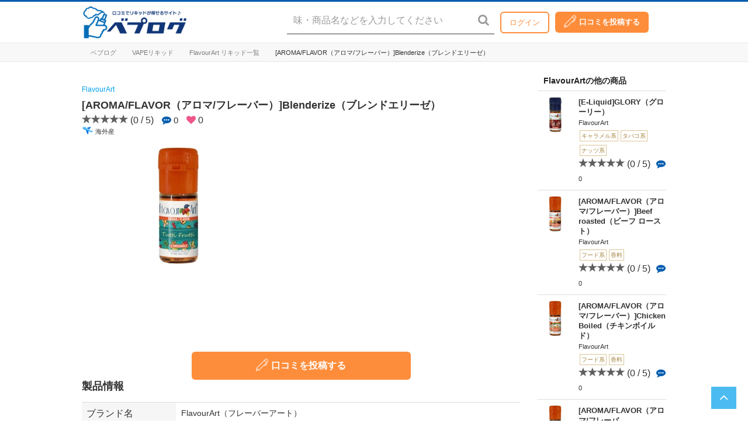

--- FILE ---
content_type: text/html; charset=UTF-8
request_url: https://vapelog.jp/archives/14096
body_size: 22929
content:
 <!DOCTYPE html>
<html lang="ja">
<head prefix="">
<style>.async-hide { opacity: 0 !important} </style>
<script>(function(a,s,y,n,c,h,i,d,e){s.className+=' '+y;h.start=1*new Date;
h.end=i=function(){s.className=s.className.replace(RegExp(' ?'+y),'')};
(a[n]=a[n]||[]).hide=h;setTimeout(function(){i();h.end=null},c);h.timeout=c;
})(window,document.documentElement,'async-hide','dataLayer',4000,
{'GTM-535MQDW':true});</script>

<!-- Google Analytics -->
<script>
(function(i,s,o,g,r,a,m){i['GoogleAnalyticsObject']=r;i[r]=i[r]||function(){
(i[r].q=i[r].q||[]).push(arguments)},i[r].l=1*new Date();a=s.createElement(o),
m=s.getElementsByTagName(o)[0];a.async=1;a.src=g;m.parentNode.insertBefore(a,m)
})(window,document,'script','https://www.google-analytics.com/analytics.js','ga');

ga('create', 'UA-122392447-1', 'auto',{'name': 'vapelogShop'});
ga('create', 'UA-134515695-1', 'auto',{'name': 'ECmedia'});
ga('vapelogShop.require', 'GTM-535MQDW');

if (document.referrer.indexOf('//vapelog.jp/shop/') !=-1){
ga('vapelogShop.set','referrer',document.referrer.replace('vapelog.jp/shop','vapelogshop'));
}
ga('vapelogShop.send', 'pageview');
ga('ECmedia.send', 'pageview');
</script>
<!-- End Google Analytics -->

	<link rel="shortcut icon" href="https://vapelog.jp/wp-content/themes/vapelog/_inc/images/favicon.ico" type="image/x-icon" />
	<link rel="apple-touch-icon-precomposed" href="https://vapelog.jp/wp-content/themes/vapelog/_inc/images/favicon.ico" />
	<!--header for vapelog-->

			<title>ベプログ ｜ 電子タバコ総合口コミサイト</title>
	
	<title>[AROMA/FLAVOR（アロマ/フレーバー）]Blenderize（ブレンドエリーゼ） &#8211; ベプログ ｜ 電子タバコ総合口コミサイト</title>
<meta name='robots' content='max-image-preview:large' />
	<style>img:is([sizes="auto" i], [sizes^="auto," i]) { contain-intrinsic-size: 3000px 1500px }</style>
	<link rel="alternate" type="application/rss+xml" title="ベプログ ｜ 電子タバコ総合口コミサイト &raquo; フィード" href="https://vapelog.jp/feed" />
<link rel="alternate" type="application/rss+xml" title="ベプログ ｜ 電子タバコ総合口コミサイト &raquo; コメントフィード" href="https://vapelog.jp/comments/feed" />
<link rel="alternate" type="application/rss+xml" title="ベプログ ｜ 電子タバコ総合口コミサイト &raquo; [AROMA/FLAVOR（アロマ/フレーバー）]Blenderize（ブレンドエリーゼ） のコメントのフィード" href="https://vapelog.jp/archives/14096/feed" />
<script>
window._wpemojiSettings = {"baseUrl":"https:\/\/s.w.org\/images\/core\/emoji\/15.0.3\/72x72\/","ext":".png","svgUrl":"https:\/\/s.w.org\/images\/core\/emoji\/15.0.3\/svg\/","svgExt":".svg","source":{"concatemoji":"https:\/\/vapelog.jp\/wp-includes\/js\/wp-emoji-release.min.js?ver=6.7.4"}};
/*! This file is auto-generated */
!function(i,n){var o,s,e;function c(e){try{var t={supportTests:e,timestamp:(new Date).valueOf()};sessionStorage.setItem(o,JSON.stringify(t))}catch(e){}}function p(e,t,n){e.clearRect(0,0,e.canvas.width,e.canvas.height),e.fillText(t,0,0);var t=new Uint32Array(e.getImageData(0,0,e.canvas.width,e.canvas.height).data),r=(e.clearRect(0,0,e.canvas.width,e.canvas.height),e.fillText(n,0,0),new Uint32Array(e.getImageData(0,0,e.canvas.width,e.canvas.height).data));return t.every(function(e,t){return e===r[t]})}function u(e,t,n){switch(t){case"flag":return n(e,"\ud83c\udff3\ufe0f\u200d\u26a7\ufe0f","\ud83c\udff3\ufe0f\u200b\u26a7\ufe0f")?!1:!n(e,"\ud83c\uddfa\ud83c\uddf3","\ud83c\uddfa\u200b\ud83c\uddf3")&&!n(e,"\ud83c\udff4\udb40\udc67\udb40\udc62\udb40\udc65\udb40\udc6e\udb40\udc67\udb40\udc7f","\ud83c\udff4\u200b\udb40\udc67\u200b\udb40\udc62\u200b\udb40\udc65\u200b\udb40\udc6e\u200b\udb40\udc67\u200b\udb40\udc7f");case"emoji":return!n(e,"\ud83d\udc26\u200d\u2b1b","\ud83d\udc26\u200b\u2b1b")}return!1}function f(e,t,n){var r="undefined"!=typeof WorkerGlobalScope&&self instanceof WorkerGlobalScope?new OffscreenCanvas(300,150):i.createElement("canvas"),a=r.getContext("2d",{willReadFrequently:!0}),o=(a.textBaseline="top",a.font="600 32px Arial",{});return e.forEach(function(e){o[e]=t(a,e,n)}),o}function t(e){var t=i.createElement("script");t.src=e,t.defer=!0,i.head.appendChild(t)}"undefined"!=typeof Promise&&(o="wpEmojiSettingsSupports",s=["flag","emoji"],n.supports={everything:!0,everythingExceptFlag:!0},e=new Promise(function(e){i.addEventListener("DOMContentLoaded",e,{once:!0})}),new Promise(function(t){var n=function(){try{var e=JSON.parse(sessionStorage.getItem(o));if("object"==typeof e&&"number"==typeof e.timestamp&&(new Date).valueOf()<e.timestamp+604800&&"object"==typeof e.supportTests)return e.supportTests}catch(e){}return null}();if(!n){if("undefined"!=typeof Worker&&"undefined"!=typeof OffscreenCanvas&&"undefined"!=typeof URL&&URL.createObjectURL&&"undefined"!=typeof Blob)try{var e="postMessage("+f.toString()+"("+[JSON.stringify(s),u.toString(),p.toString()].join(",")+"));",r=new Blob([e],{type:"text/javascript"}),a=new Worker(URL.createObjectURL(r),{name:"wpTestEmojiSupports"});return void(a.onmessage=function(e){c(n=e.data),a.terminate(),t(n)})}catch(e){}c(n=f(s,u,p))}t(n)}).then(function(e){for(var t in e)n.supports[t]=e[t],n.supports.everything=n.supports.everything&&n.supports[t],"flag"!==t&&(n.supports.everythingExceptFlag=n.supports.everythingExceptFlag&&n.supports[t]);n.supports.everythingExceptFlag=n.supports.everythingExceptFlag&&!n.supports.flag,n.DOMReady=!1,n.readyCallback=function(){n.DOMReady=!0}}).then(function(){return e}).then(function(){var e;n.supports.everything||(n.readyCallback(),(e=n.source||{}).concatemoji?t(e.concatemoji):e.wpemoji&&e.twemoji&&(t(e.twemoji),t(e.wpemoji)))}))}((window,document),window._wpemojiSettings);
</script>
<link rel='stylesheet' id='usrStyle-css' href='https://vapelog.jp/wp-content/plugins/universal-star-rating/css/style.css?ver=6.7.4' media='all' />
<style id='wp-emoji-styles-inline-css'>

	img.wp-smiley, img.emoji {
		display: inline !important;
		border: none !important;
		box-shadow: none !important;
		height: 1em !important;
		width: 1em !important;
		margin: 0 0.07em !important;
		vertical-align: -0.1em !important;
		background: none !important;
		padding: 0 !important;
	}
</style>
<link rel='stylesheet' id='wp-block-library-css' href='https://vapelog.jp/wp-includes/css/dist/block-library/style.min.css?ver=6.7.4' media='all' />
<style id='wp-block-library-theme-inline-css'>
.wp-block-audio :where(figcaption){color:#555;font-size:13px;text-align:center}.is-dark-theme .wp-block-audio :where(figcaption){color:#ffffffa6}.wp-block-audio{margin:0 0 1em}.wp-block-code{border:1px solid #ccc;border-radius:4px;font-family:Menlo,Consolas,monaco,monospace;padding:.8em 1em}.wp-block-embed :where(figcaption){color:#555;font-size:13px;text-align:center}.is-dark-theme .wp-block-embed :where(figcaption){color:#ffffffa6}.wp-block-embed{margin:0 0 1em}.blocks-gallery-caption{color:#555;font-size:13px;text-align:center}.is-dark-theme .blocks-gallery-caption{color:#ffffffa6}:root :where(.wp-block-image figcaption){color:#555;font-size:13px;text-align:center}.is-dark-theme :root :where(.wp-block-image figcaption){color:#ffffffa6}.wp-block-image{margin:0 0 1em}.wp-block-pullquote{border-bottom:4px solid;border-top:4px solid;color:currentColor;margin-bottom:1.75em}.wp-block-pullquote cite,.wp-block-pullquote footer,.wp-block-pullquote__citation{color:currentColor;font-size:.8125em;font-style:normal;text-transform:uppercase}.wp-block-quote{border-left:.25em solid;margin:0 0 1.75em;padding-left:1em}.wp-block-quote cite,.wp-block-quote footer{color:currentColor;font-size:.8125em;font-style:normal;position:relative}.wp-block-quote:where(.has-text-align-right){border-left:none;border-right:.25em solid;padding-left:0;padding-right:1em}.wp-block-quote:where(.has-text-align-center){border:none;padding-left:0}.wp-block-quote.is-large,.wp-block-quote.is-style-large,.wp-block-quote:where(.is-style-plain){border:none}.wp-block-search .wp-block-search__label{font-weight:700}.wp-block-search__button{border:1px solid #ccc;padding:.375em .625em}:where(.wp-block-group.has-background){padding:1.25em 2.375em}.wp-block-separator.has-css-opacity{opacity:.4}.wp-block-separator{border:none;border-bottom:2px solid;margin-left:auto;margin-right:auto}.wp-block-separator.has-alpha-channel-opacity{opacity:1}.wp-block-separator:not(.is-style-wide):not(.is-style-dots){width:100px}.wp-block-separator.has-background:not(.is-style-dots){border-bottom:none;height:1px}.wp-block-separator.has-background:not(.is-style-wide):not(.is-style-dots){height:2px}.wp-block-table{margin:0 0 1em}.wp-block-table td,.wp-block-table th{word-break:normal}.wp-block-table :where(figcaption){color:#555;font-size:13px;text-align:center}.is-dark-theme .wp-block-table :where(figcaption){color:#ffffffa6}.wp-block-video :where(figcaption){color:#555;font-size:13px;text-align:center}.is-dark-theme .wp-block-video :where(figcaption){color:#ffffffa6}.wp-block-video{margin:0 0 1em}:root :where(.wp-block-template-part.has-background){margin-bottom:0;margin-top:0;padding:1.25em 2.375em}
</style>
<link rel='stylesheet' id='bp-login-form-block-css' href='https://vapelog.jp/wp-content/plugins/buddypress/bp-core/css/blocks/login-form.min.css?ver=10.3.0' media='all' />
<link rel='stylesheet' id='bp-member-block-css' href='https://vapelog.jp/wp-content/plugins/buddypress/bp-members/css/blocks/member.min.css?ver=10.3.0' media='all' />
<link rel='stylesheet' id='bp-members-block-css' href='https://vapelog.jp/wp-content/plugins/buddypress/bp-members/css/blocks/members.min.css?ver=10.3.0' media='all' />
<link rel='stylesheet' id='bp-dynamic-members-block-css' href='https://vapelog.jp/wp-content/plugins/buddypress/bp-members/css/blocks/dynamic-members.min.css?ver=10.3.0' media='all' />
<style id='classic-theme-styles-inline-css'>
/*! This file is auto-generated */
.wp-block-button__link{color:#fff;background-color:#32373c;border-radius:9999px;box-shadow:none;text-decoration:none;padding:calc(.667em + 2px) calc(1.333em + 2px);font-size:1.125em}.wp-block-file__button{background:#32373c;color:#fff;text-decoration:none}
</style>
<style id='global-styles-inline-css'>
:root{--wp--preset--aspect-ratio--square: 1;--wp--preset--aspect-ratio--4-3: 4/3;--wp--preset--aspect-ratio--3-4: 3/4;--wp--preset--aspect-ratio--3-2: 3/2;--wp--preset--aspect-ratio--2-3: 2/3;--wp--preset--aspect-ratio--16-9: 16/9;--wp--preset--aspect-ratio--9-16: 9/16;--wp--preset--color--black: #000000;--wp--preset--color--cyan-bluish-gray: #abb8c3;--wp--preset--color--white: #FFF;--wp--preset--color--pale-pink: #f78da7;--wp--preset--color--vivid-red: #cf2e2e;--wp--preset--color--luminous-vivid-orange: #ff6900;--wp--preset--color--luminous-vivid-amber: #fcb900;--wp--preset--color--light-green-cyan: #7bdcb5;--wp--preset--color--vivid-green-cyan: #00d084;--wp--preset--color--pale-cyan-blue: #8ed1fc;--wp--preset--color--vivid-cyan-blue: #0693e3;--wp--preset--color--vivid-purple: #9b51e0;--wp--preset--color--primary: #0073a8;--wp--preset--color--secondary: #005075;--wp--preset--color--dark-gray: #111;--wp--preset--color--light-gray: #767676;--wp--preset--gradient--vivid-cyan-blue-to-vivid-purple: linear-gradient(135deg,rgba(6,147,227,1) 0%,rgb(155,81,224) 100%);--wp--preset--gradient--light-green-cyan-to-vivid-green-cyan: linear-gradient(135deg,rgb(122,220,180) 0%,rgb(0,208,130) 100%);--wp--preset--gradient--luminous-vivid-amber-to-luminous-vivid-orange: linear-gradient(135deg,rgba(252,185,0,1) 0%,rgba(255,105,0,1) 100%);--wp--preset--gradient--luminous-vivid-orange-to-vivid-red: linear-gradient(135deg,rgba(255,105,0,1) 0%,rgb(207,46,46) 100%);--wp--preset--gradient--very-light-gray-to-cyan-bluish-gray: linear-gradient(135deg,rgb(238,238,238) 0%,rgb(169,184,195) 100%);--wp--preset--gradient--cool-to-warm-spectrum: linear-gradient(135deg,rgb(74,234,220) 0%,rgb(151,120,209) 20%,rgb(207,42,186) 40%,rgb(238,44,130) 60%,rgb(251,105,98) 80%,rgb(254,248,76) 100%);--wp--preset--gradient--blush-light-purple: linear-gradient(135deg,rgb(255,206,236) 0%,rgb(152,150,240) 100%);--wp--preset--gradient--blush-bordeaux: linear-gradient(135deg,rgb(254,205,165) 0%,rgb(254,45,45) 50%,rgb(107,0,62) 100%);--wp--preset--gradient--luminous-dusk: linear-gradient(135deg,rgb(255,203,112) 0%,rgb(199,81,192) 50%,rgb(65,88,208) 100%);--wp--preset--gradient--pale-ocean: linear-gradient(135deg,rgb(255,245,203) 0%,rgb(182,227,212) 50%,rgb(51,167,181) 100%);--wp--preset--gradient--electric-grass: linear-gradient(135deg,rgb(202,248,128) 0%,rgb(113,206,126) 100%);--wp--preset--gradient--midnight: linear-gradient(135deg,rgb(2,3,129) 0%,rgb(40,116,252) 100%);--wp--preset--font-size--small: 19.5px;--wp--preset--font-size--medium: 20px;--wp--preset--font-size--large: 36.5px;--wp--preset--font-size--x-large: 42px;--wp--preset--font-size--normal: 22px;--wp--preset--font-size--huge: 49.5px;--wp--preset--font-family--inter: "Inter", sans-serif;--wp--preset--font-family--cardo: Cardo;--wp--preset--spacing--20: 0.44rem;--wp--preset--spacing--30: 0.67rem;--wp--preset--spacing--40: 1rem;--wp--preset--spacing--50: 1.5rem;--wp--preset--spacing--60: 2.25rem;--wp--preset--spacing--70: 3.38rem;--wp--preset--spacing--80: 5.06rem;--wp--preset--shadow--natural: 6px 6px 9px rgba(0, 0, 0, 0.2);--wp--preset--shadow--deep: 12px 12px 50px rgba(0, 0, 0, 0.4);--wp--preset--shadow--sharp: 6px 6px 0px rgba(0, 0, 0, 0.2);--wp--preset--shadow--outlined: 6px 6px 0px -3px rgba(255, 255, 255, 1), 6px 6px rgba(0, 0, 0, 1);--wp--preset--shadow--crisp: 6px 6px 0px rgba(0, 0, 0, 1);}:where(.is-layout-flex){gap: 0.5em;}:where(.is-layout-grid){gap: 0.5em;}body .is-layout-flex{display: flex;}.is-layout-flex{flex-wrap: wrap;align-items: center;}.is-layout-flex > :is(*, div){margin: 0;}body .is-layout-grid{display: grid;}.is-layout-grid > :is(*, div){margin: 0;}:where(.wp-block-columns.is-layout-flex){gap: 2em;}:where(.wp-block-columns.is-layout-grid){gap: 2em;}:where(.wp-block-post-template.is-layout-flex){gap: 1.25em;}:where(.wp-block-post-template.is-layout-grid){gap: 1.25em;}.has-black-color{color: var(--wp--preset--color--black) !important;}.has-cyan-bluish-gray-color{color: var(--wp--preset--color--cyan-bluish-gray) !important;}.has-white-color{color: var(--wp--preset--color--white) !important;}.has-pale-pink-color{color: var(--wp--preset--color--pale-pink) !important;}.has-vivid-red-color{color: var(--wp--preset--color--vivid-red) !important;}.has-luminous-vivid-orange-color{color: var(--wp--preset--color--luminous-vivid-orange) !important;}.has-luminous-vivid-amber-color{color: var(--wp--preset--color--luminous-vivid-amber) !important;}.has-light-green-cyan-color{color: var(--wp--preset--color--light-green-cyan) !important;}.has-vivid-green-cyan-color{color: var(--wp--preset--color--vivid-green-cyan) !important;}.has-pale-cyan-blue-color{color: var(--wp--preset--color--pale-cyan-blue) !important;}.has-vivid-cyan-blue-color{color: var(--wp--preset--color--vivid-cyan-blue) !important;}.has-vivid-purple-color{color: var(--wp--preset--color--vivid-purple) !important;}.has-black-background-color{background-color: var(--wp--preset--color--black) !important;}.has-cyan-bluish-gray-background-color{background-color: var(--wp--preset--color--cyan-bluish-gray) !important;}.has-white-background-color{background-color: var(--wp--preset--color--white) !important;}.has-pale-pink-background-color{background-color: var(--wp--preset--color--pale-pink) !important;}.has-vivid-red-background-color{background-color: var(--wp--preset--color--vivid-red) !important;}.has-luminous-vivid-orange-background-color{background-color: var(--wp--preset--color--luminous-vivid-orange) !important;}.has-luminous-vivid-amber-background-color{background-color: var(--wp--preset--color--luminous-vivid-amber) !important;}.has-light-green-cyan-background-color{background-color: var(--wp--preset--color--light-green-cyan) !important;}.has-vivid-green-cyan-background-color{background-color: var(--wp--preset--color--vivid-green-cyan) !important;}.has-pale-cyan-blue-background-color{background-color: var(--wp--preset--color--pale-cyan-blue) !important;}.has-vivid-cyan-blue-background-color{background-color: var(--wp--preset--color--vivid-cyan-blue) !important;}.has-vivid-purple-background-color{background-color: var(--wp--preset--color--vivid-purple) !important;}.has-black-border-color{border-color: var(--wp--preset--color--black) !important;}.has-cyan-bluish-gray-border-color{border-color: var(--wp--preset--color--cyan-bluish-gray) !important;}.has-white-border-color{border-color: var(--wp--preset--color--white) !important;}.has-pale-pink-border-color{border-color: var(--wp--preset--color--pale-pink) !important;}.has-vivid-red-border-color{border-color: var(--wp--preset--color--vivid-red) !important;}.has-luminous-vivid-orange-border-color{border-color: var(--wp--preset--color--luminous-vivid-orange) !important;}.has-luminous-vivid-amber-border-color{border-color: var(--wp--preset--color--luminous-vivid-amber) !important;}.has-light-green-cyan-border-color{border-color: var(--wp--preset--color--light-green-cyan) !important;}.has-vivid-green-cyan-border-color{border-color: var(--wp--preset--color--vivid-green-cyan) !important;}.has-pale-cyan-blue-border-color{border-color: var(--wp--preset--color--pale-cyan-blue) !important;}.has-vivid-cyan-blue-border-color{border-color: var(--wp--preset--color--vivid-cyan-blue) !important;}.has-vivid-purple-border-color{border-color: var(--wp--preset--color--vivid-purple) !important;}.has-vivid-cyan-blue-to-vivid-purple-gradient-background{background: var(--wp--preset--gradient--vivid-cyan-blue-to-vivid-purple) !important;}.has-light-green-cyan-to-vivid-green-cyan-gradient-background{background: var(--wp--preset--gradient--light-green-cyan-to-vivid-green-cyan) !important;}.has-luminous-vivid-amber-to-luminous-vivid-orange-gradient-background{background: var(--wp--preset--gradient--luminous-vivid-amber-to-luminous-vivid-orange) !important;}.has-luminous-vivid-orange-to-vivid-red-gradient-background{background: var(--wp--preset--gradient--luminous-vivid-orange-to-vivid-red) !important;}.has-very-light-gray-to-cyan-bluish-gray-gradient-background{background: var(--wp--preset--gradient--very-light-gray-to-cyan-bluish-gray) !important;}.has-cool-to-warm-spectrum-gradient-background{background: var(--wp--preset--gradient--cool-to-warm-spectrum) !important;}.has-blush-light-purple-gradient-background{background: var(--wp--preset--gradient--blush-light-purple) !important;}.has-blush-bordeaux-gradient-background{background: var(--wp--preset--gradient--blush-bordeaux) !important;}.has-luminous-dusk-gradient-background{background: var(--wp--preset--gradient--luminous-dusk) !important;}.has-pale-ocean-gradient-background{background: var(--wp--preset--gradient--pale-ocean) !important;}.has-electric-grass-gradient-background{background: var(--wp--preset--gradient--electric-grass) !important;}.has-midnight-gradient-background{background: var(--wp--preset--gradient--midnight) !important;}.has-small-font-size{font-size: var(--wp--preset--font-size--small) !important;}.has-medium-font-size{font-size: var(--wp--preset--font-size--medium) !important;}.has-large-font-size{font-size: var(--wp--preset--font-size--large) !important;}.has-x-large-font-size{font-size: var(--wp--preset--font-size--x-large) !important;}
:where(.wp-block-post-template.is-layout-flex){gap: 1.25em;}:where(.wp-block-post-template.is-layout-grid){gap: 1.25em;}
:where(.wp-block-columns.is-layout-flex){gap: 2em;}:where(.wp-block-columns.is-layout-grid){gap: 2em;}
:root :where(.wp-block-pullquote){font-size: 1.5em;line-height: 1.6;}
</style>
<link rel='stylesheet' id='contact-form-7-css' href='https://vapelog.jp/wp-content/plugins/contact-form-7/includes/css/styles.css?ver=6.0.2' media='all' />
<link rel='stylesheet' id='points-and-rewards-for-woocommerce-css' href='https://vapelog.jp/wp-content/plugins/points-and-rewards-for-woocommerce/public/css/points-rewards-for-woocommerce-public.min.css?ver=2.5.3' media='all' />
<link rel='stylesheet' id='toc-screen-css' href='https://vapelog.jp/wp-content/plugins/table-of-contents-plus/screen.min.css?ver=2302' media='all' />
<style id='toc-screen-inline-css'>
div#toc_container ul li {font-size: 85%;}
</style>
<link rel='stylesheet' id='woocommerce-layout-css' href='https://vapelog.jp/wp-content/plugins/woocommerce/assets/css/woocommerce-layout.css?ver=9.5.3' media='all' />
<link rel='stylesheet' id='woocommerce-smallscreen-css' href='https://vapelog.jp/wp-content/plugins/woocommerce/assets/css/woocommerce-smallscreen.css?ver=9.5.3' media='only screen and (max-width: 768px)' />
<link rel='stylesheet' id='woocommerce-general-css' href='https://vapelog.jp/wp-content/plugins/woocommerce/assets/css/woocommerce.css?ver=9.5.3' media='all' />
<style id='woocommerce-inline-inline-css'>
.woocommerce form .form-row .required { visibility: visible; }
</style>
<link rel='stylesheet' id='wc-gateway-linepay-smart-payment-buttons-css' href='https://vapelog.jp/wp-content/plugins/woocommerce-for-japan/assets/css/linepay_button.css?ver=6.7.4' media='all' />
<link rel='stylesheet' id='twentynineteen-style-css' href='https://vapelog.jp/wp-content/themes/vapelog/style.css?ver=0.0.1' media='all' />
<link rel='stylesheet' id='twentynineteen-print-style-css' href='https://vapelog.jp/wp-content/themes/vapelog/print.css?ver=0.0.1' media='print' />
<script type="text/javascript">
            window._nslDOMReady = function (callback) {
                if ( document.readyState === "complete" || document.readyState === "interactive" ) {
                    callback();
                } else {
                    document.addEventListener( "DOMContentLoaded", callback );
                }
            };
            </script><script src="https://vapelog.jp/wp-includes/js/jquery/jquery.min.js?ver=3.7.1" id="jquery-core-js"></script>
<script src="https://vapelog.jp/wp-includes/js/jquery/jquery-migrate.min.js?ver=3.4.1" id="jquery-migrate-js"></script>
<script id="bp-confirm-js-extra">
var BP_Confirm = {"are_you_sure":"\u672c\u5f53\u306b\u5b9f\u884c\u3057\u307e\u3059\u304b ?"};
</script>
<script src="https://vapelog.jp/wp-content/plugins/buddypress/bp-core/js/confirm.min.js?ver=10.3.0" id="bp-confirm-js"></script>
<script src="https://vapelog.jp/wp-includes/js/clipboard.min.js?ver=2.0.11" id="clipboard-js"></script>
<script id="points-and-rewards-for-woocommerce-js-extra">
var wps_wpr = {"ajaxurl":"https:\/\/vapelog.jp\/wp-admin\/admin-ajax.php","message":"\u6709\u52b9\u306a\u30dd\u30a4\u30f3\u30c8\u3092\u5165\u529b\u3057\u3066\u304f\u3060\u3055\u3044","empty_notice":"\u30dd\u30a4\u30f3\u30c8\u3092\u5165\u529b\u3057\u3066\u304f\u3060\u3055\u3044!!","minimum_points":"50","confirmation_msg":"\u3053\u306e\u30d7\u30ed\u30bb\u30b9\u3067\u306f\u30a2\u30ab\u30a6\u30f3\u30c8\u304b\u3089\u5fc5\u8981\u306a\u30dd\u30a4\u30f3\u30c8\u304c\u5dee\u3057\u5f15\u304b\u308c\u308b\u306e\u3067\u3001\u672c\u5f53\u306b\u30e6\u30fc\u30b6\u30fc\u30ec\u30d9\u30eb\u3092\u30a2\u30c3\u30d7\u30b0\u30ec\u30fc\u30c9\u3057\u307e\u3059\u304b\uff1f","minimum_points_text":"\u30dd\u30a4\u30f3\u30c8\u3092\u30af\u30fc\u30dd\u30f3\u306b\u5909\u63db\u3059\u308b\u305f\u3081\u306b\u6700\u4f4e\u9650\u5fc5\u8981\u306a\u30dd\u30a4\u30f3\u30c8\u306f50","wps_wpr_custom_notice":"\u5165\u529b\u3057\u305f\u30dd\u30a4\u30f3\u30c8\u6570\u306f\u30a2\u30ab\u30a6\u30f3\u30c8\u304b\u3089\u5dee\u3057\u5f15\u304b\u308c\u307e\u3059","wps_wpr_nonce":"07b6135808","not_allowed":"\u6709\u52b9\u306a\u30dd\u30a4\u30f3\u30c8\u3092\u5165\u529b\u3057\u3066\u304f\u3060\u3055\u3044\uff01","not_suffient":"\u30dd\u30a4\u30f3\u30c8\u304c\u8db3\u308a\u307e\u305b\u3093","above_order_limit":"\u5165\u529b\u3057\u305f\u30dd\u30a4\u30f3\u30c8\u306f\u3053\u306e\u6ce8\u6587\u306b\u306f\u9069\u7528\u3055\u308c\u307e\u305b\u3093\u3002","points_empty":"\u30dd\u30a4\u30f3\u30c8\u3092\u5165\u529b\u3057\u3066\u304f\u3060\u3055\u3044\u3002","checkout_page":"","wps_user_current_points":"0","is_restrict_message_enable":"","is_restrict_status_set":"","wps_restrict_rewards_msg":"You will not get any Reward Points","wps_wpr_game_setting":[],"wps_wpr_select_spin_stop":[],"wps_is_user_login":"","get_min_redeem_req":"0","is_cart_redeem_sett_enable":"1","is_checkout_redeem_enable":"1","points_coupon_name":"\u304a\u8cb7\u3044\u7269\u30ab\u30b4\u5272\u5f15","wps_points_name":"\u30dd\u30a4\u30f3\u30c8","points_message_require":"You require : ","points_more_to_redeem":" points more to get redeem","wps_add_a_points":"Add a points","wps_apply_points":"\u30dd\u30a4\u30f3\u30c8\u3092\u9069\u7528"};
</script>
<script src="https://vapelog.jp/wp-content/plugins/points-and-rewards-for-woocommerce/public/js/points-rewards-for-woocommerce-public.min.js?ver=2.5.3" id="points-and-rewards-for-woocommerce-js"></script>
<script src="https://vapelog.jp/wp-content/plugins/woocommerce/assets/js/jquery-blockui/jquery.blockUI.min.js?ver=2.7.0-wc.9.5.3" id="jquery-blockui-js" defer data-wp-strategy="defer"></script>
<script id="wc-add-to-cart-js-extra">
var wc_add_to_cart_params = {"ajax_url":"\/wp-admin\/admin-ajax.php","wc_ajax_url":"\/?wc-ajax=%%endpoint%%","i18n_view_cart":"\u304a\u8cb7\u3044\u7269\u30ab\u30b4\u3092\u8868\u793a","cart_url":"https:\/\/vapelog.jp\/cart","is_cart":"","cart_redirect_after_add":"no"};
</script>
<script src="https://vapelog.jp/wp-content/plugins/woocommerce/assets/js/frontend/add-to-cart.min.js?ver=9.5.3" id="wc-add-to-cart-js" defer data-wp-strategy="defer"></script>
<script src="https://vapelog.jp/wp-content/plugins/woocommerce/assets/js/js-cookie/js.cookie.min.js?ver=2.1.4-wc.9.5.3" id="js-cookie-js" defer data-wp-strategy="defer"></script>
<script id="woocommerce-js-extra">
var woocommerce_params = {"ajax_url":"\/wp-admin\/admin-ajax.php","wc_ajax_url":"\/?wc-ajax=%%endpoint%%"};
</script>
<script src="https://vapelog.jp/wp-content/plugins/woocommerce/assets/js/frontend/woocommerce.min.js?ver=9.5.3" id="woocommerce-js" defer data-wp-strategy="defer"></script>
<link rel="https://api.w.org/" href="https://vapelog.jp/wp-json/" /><link rel="alternate" title="JSON" type="application/json" href="https://vapelog.jp/wp-json/wp/v2/posts/14096" /><link rel="EditURI" type="application/rsd+xml" title="RSD" href="https://vapelog.jp/xmlrpc.php?rsd" />
<meta name="generator" content="WordPress 6.7.4" />
<meta name="generator" content="WooCommerce 9.5.3" />
<link rel="canonical" href="https://vapelog.jp/archives/14096" />
<link rel='shortlink' href='https://vapelog.jp/?p=14096' />
<link rel="alternate" title="oEmbed (JSON)" type="application/json+oembed" href="https://vapelog.jp/wp-json/oembed/1.0/embed?url=https%3A%2F%2Fvapelog.jp%2Farchives%2F14096" />
<link rel="alternate" title="oEmbed (XML)" type="text/xml+oembed" href="https://vapelog.jp/wp-json/oembed/1.0/embed?url=https%3A%2F%2Fvapelog.jp%2Farchives%2F14096&#038;format=xml" />

	<script type="text/javascript">var ajaxurl = 'https://vapelog.jp/wp-admin/admin-ajax.php';</script>

<link rel="pingback" href="https://vapelog.jp/xmlrpc.php">	<noscript><style>.woocommerce-product-gallery{ opacity: 1 !important; }</style></noscript>
	<style class='wp-fonts-local'>
@font-face{font-family:Inter;font-style:normal;font-weight:300 900;font-display:fallback;src:url('https://vapelog.jp/wp-content/plugins/woocommerce/assets/fonts/Inter-VariableFont_slnt,wght.woff2') format('woff2');font-stretch:normal;}
@font-face{font-family:Cardo;font-style:normal;font-weight:400;font-display:fallback;src:url('https://vapelog.jp/wp-content/plugins/woocommerce/assets/fonts/cardo_normal_400.woff2') format('woff2');}
</style>
<style type="text/css">div.nsl-container[data-align="left"] {
    text-align: left;
}

div.nsl-container[data-align="center"] {
    text-align: center;
}

div.nsl-container[data-align="right"] {
    text-align: right;
}


div.nsl-container div.nsl-container-buttons a[data-plugin="nsl"] {
    text-decoration: none;
    box-shadow: none;
    border: 0;
}

div.nsl-container .nsl-container-buttons {
    display: flex;
    padding: 5px 0;
}

div.nsl-container.nsl-container-block .nsl-container-buttons {
    display: inline-grid;
    grid-template-columns: minmax(145px, auto);
}

div.nsl-container-block-fullwidth .nsl-container-buttons {
    flex-flow: column;
    align-items: center;
}

div.nsl-container-block-fullwidth .nsl-container-buttons a,
div.nsl-container-block .nsl-container-buttons a {
    flex: 1 1 auto;
    display: block;
    margin: 5px 0;
    width: 100%;
}

div.nsl-container-inline {
    margin: -5px;
    text-align: left;
}

div.nsl-container-inline .nsl-container-buttons {
    justify-content: center;
    flex-wrap: wrap;
}

div.nsl-container-inline .nsl-container-buttons a {
    margin: 5px;
    display: inline-block;
}

div.nsl-container-grid .nsl-container-buttons {
    flex-flow: row;
    align-items: center;
    flex-wrap: wrap;
}

div.nsl-container-grid .nsl-container-buttons a {
    flex: 1 1 auto;
    display: block;
    margin: 5px;
    max-width: 280px;
    width: 100%;
}

@media only screen and (min-width: 650px) {
    div.nsl-container-grid .nsl-container-buttons a {
        width: auto;
    }
}

div.nsl-container .nsl-button {
    cursor: pointer;
    vertical-align: top;
    border-radius: 4px;
}

div.nsl-container .nsl-button-default {
    color: #fff;
    display: flex;
}

div.nsl-container .nsl-button-icon {
    display: inline-block;
}

div.nsl-container .nsl-button-svg-container {
    flex: 0 0 auto;
    padding: 8px;
    display: flex;
    align-items: center;
}

div.nsl-container svg {
    height: 24px;
    width: 24px;
    vertical-align: top;
}

div.nsl-container .nsl-button-default div.nsl-button-label-container {
    margin: 0 24px 0 12px;
    padding: 10px 0;
    font-family: Helvetica, Arial, sans-serif;
    font-size: 16px;
    line-height: 20px;
    letter-spacing: .25px;
    overflow: hidden;
    text-align: center;
    text-overflow: clip;
    white-space: nowrap;
    flex: 1 1 auto;
    -webkit-font-smoothing: antialiased;
    -moz-osx-font-smoothing: grayscale;
    text-transform: none;
    display: inline-block;
}

div.nsl-container .nsl-button-google[data-skin="dark"] .nsl-button-svg-container {
    margin: 1px;
    padding: 7px;
    border-radius: 3px;
    background: #fff;
}

div.nsl-container .nsl-button-google[data-skin="light"] {
    border-radius: 1px;
    box-shadow: 0 1px 5px 0 rgba(0, 0, 0, .25);
    color: RGBA(0, 0, 0, 0.54);
}

div.nsl-container .nsl-button-apple .nsl-button-svg-container {
    padding: 0 6px;
}

div.nsl-container .nsl-button-apple .nsl-button-svg-container svg {
    height: 40px;
    width: auto;
}

div.nsl-container .nsl-button-apple[data-skin="light"] {
    color: #000;
    box-shadow: 0 0 0 1px #000;
}

div.nsl-container .nsl-button-facebook[data-skin="white"] {
    color: #000;
    box-shadow: inset 0 0 0 1px #000;
}

div.nsl-container .nsl-button-facebook[data-skin="light"] {
    color: #1877F2;
    box-shadow: inset 0 0 0 1px #1877F2;
}

div.nsl-container .nsl-button-spotify[data-skin="white"] {
    color: #191414;
    box-shadow: inset 0 0 0 1px #191414;
}

div.nsl-container .nsl-button-apple div.nsl-button-label-container {
    font-size: 17px;
    font-family: -apple-system, BlinkMacSystemFont, "Segoe UI", Roboto, Helvetica, Arial, sans-serif, "Apple Color Emoji", "Segoe UI Emoji", "Segoe UI Symbol";
}

div.nsl-container .nsl-button-slack div.nsl-button-label-container {
    font-size: 17px;
    font-family: -apple-system, BlinkMacSystemFont, "Segoe UI", Roboto, Helvetica, Arial, sans-serif, "Apple Color Emoji", "Segoe UI Emoji", "Segoe UI Symbol";
}

div.nsl-container .nsl-button-slack[data-skin="light"] {
    color: #000000;
    box-shadow: inset 0 0 0 1px #DDDDDD;
}

div.nsl-container .nsl-button-tiktok[data-skin="light"] {
    color: #161823;
    box-shadow: 0 0 0 1px rgba(22, 24, 35, 0.12);
}


div.nsl-container .nsl-button-kakao {
    color: rgba(0, 0, 0, 0.85);
}

.nsl-clear {
    clear: both;
}

.nsl-container {
    clear: both;
}

.nsl-disabled-provider .nsl-button {
    filter: grayscale(1);
    opacity: 0.8;
}

/*Button align start*/

div.nsl-container-inline[data-align="left"] .nsl-container-buttons {
    justify-content: flex-start;
}

div.nsl-container-inline[data-align="center"] .nsl-container-buttons {
    justify-content: center;
}

div.nsl-container-inline[data-align="right"] .nsl-container-buttons {
    justify-content: flex-end;
}


div.nsl-container-grid[data-align="left"] .nsl-container-buttons {
    justify-content: flex-start;
}

div.nsl-container-grid[data-align="center"] .nsl-container-buttons {
    justify-content: center;
}

div.nsl-container-grid[data-align="right"] .nsl-container-buttons {
    justify-content: flex-end;
}

div.nsl-container-grid[data-align="space-around"] .nsl-container-buttons {
    justify-content: space-around;
}

div.nsl-container-grid[data-align="space-between"] .nsl-container-buttons {
    justify-content: space-between;
}

/* Button align end*/

/* Redirect */

#nsl-redirect-overlay {
    display: flex;
    flex-direction: column;
    justify-content: center;
    align-items: center;
    position: fixed;
    z-index: 1000000;
    left: 0;
    top: 0;
    width: 100%;
    height: 100%;
    backdrop-filter: blur(1px);
    background-color: RGBA(0, 0, 0, .32);;
}

#nsl-redirect-overlay-container {
    display: flex;
    flex-direction: column;
    justify-content: center;
    align-items: center;
    background-color: white;
    padding: 30px;
    border-radius: 10px;
}

#nsl-redirect-overlay-spinner {
    content: '';
    display: block;
    margin: 20px;
    border: 9px solid RGBA(0, 0, 0, .6);
    border-top: 9px solid #fff;
    border-radius: 50%;
    box-shadow: inset 0 0 0 1px RGBA(0, 0, 0, .6), 0 0 0 1px RGBA(0, 0, 0, .6);
    width: 40px;
    height: 40px;
    animation: nsl-loader-spin 2s linear infinite;
}

@keyframes nsl-loader-spin {
    0% {
        transform: rotate(0deg)
    }
    to {
        transform: rotate(360deg)
    }
}

#nsl-redirect-overlay-title {
    font-family: -apple-system, BlinkMacSystemFont, "Segoe UI", Roboto, Oxygen-Sans, Ubuntu, Cantarell, "Helvetica Neue", sans-serif;
    font-size: 18px;
    font-weight: bold;
    color: #3C434A;
}

#nsl-redirect-overlay-text {
    font-family: -apple-system, BlinkMacSystemFont, "Segoe UI", Roboto, Oxygen-Sans, Ubuntu, Cantarell, "Helvetica Neue", sans-serif;
    text-align: center;
    font-size: 14px;
    color: #3C434A;
}

/* Redirect END*/</style><style type="text/css">/* Notice fallback */
#nsl-notices-fallback {
    position: fixed;
    right: 10px;
    top: 10px;
    z-index: 10000;
}

.admin-bar #nsl-notices-fallback {
    top: 42px;
}

#nsl-notices-fallback > div {
    position: relative;
    background: #fff;
    border-left: 4px solid #fff;
    box-shadow: 0 1px 1px 0 rgba(0, 0, 0, .1);
    margin: 5px 15px 2px;
    padding: 1px 20px;
}

#nsl-notices-fallback > div.error {
    display: block;
    border-left-color: #dc3232;
}

#nsl-notices-fallback > div.updated {
    display: block;
    border-left-color: #46b450;
}

#nsl-notices-fallback p {
    margin: .5em 0;
    padding: 2px;
}

#nsl-notices-fallback > div:after {
    position: absolute;
    right: 5px;
    top: 5px;
    content: '\00d7';
    display: block;
    height: 16px;
    width: 16px;
    line-height: 16px;
    text-align: center;
    font-size: 20px;
    cursor: pointer;
}</style>	<link rel="pingback" href="https://vapelog.jp/xmlrpc.php" />
	<meta charset="UTF-8">
	<meta name="viewport" content="width=device-width, initial-scale=1">

		<meta property="og:url" content="https://vapelog.jp/archives/14096" />
	<meta property="og:type" content="product" />
	<meta property="og:title" content="[AROMA/FLAVOR（アロマ/フレーバー）]Blenderize（ブレンドエリーゼ）" />
	<meta property="og:description" content="[AROMA/FLAVOR（アロマ/フレーバー）]Blenderize（ブレンドエリーゼ） | ベプログ" />
	<meta property="og:image" content="https://vapelog.jp/wp-content/uploads/14096.jpg" />
		
	<script src="https://code.jquery.com/ui/1.12.0/jquery-ui.min.js"></script>	<script src="https://vapelog.jp/wp-content/themes/vapelog/assets/js/lazysizes.min.js"></script>
	<script type="text/javascript">
		$(function(){
			$("img.lazy").lazyload();
		});
	</script>
	<script type="text/javascript">
		jQuery(function() {
			jQuery('a').on('click', function(e) {
				var ahref = jQuery(this).attr('href');
				if (ahref.indexOf("vapelog.jp/shop") != -1 || ahref.indexOf("https") == -1 ) {
					ga('vapelogShop.send', 'event', 'ショップリンク', 'クリック', ahref, {'nonInteraction':1});
				} else if (ahref.indexOf("vapelog.jp") != -1 || ahref.indexOf("https") == -1 ){
					ga('vapelogShop.send', 'event', '内部リンク', 'クリック', ahref, {'nonInteraction':1});
				} else {
					ga('vapelogShop.send', 'event', '外部リンク', 'クリック', ahref, {'nonInteraction':1});
				}
			});
		});
	</script>
	<script type="text/javascript">
		jQuery(function() {
			jQuery('a').on('click', function(e) {
				var ahref = jQuery(this).attr('href');
				if (ahref.indexOf("vapelog.jp/shop") != -1 || ahref.indexOf("https") == -1 ) {
					ga('ECmedia.send', 'event', 'ショップリンク', 'クリック', ahref, {'nonInteraction':1});
				} else if (ahref.indexOf("vapelog.jp") != -1 || ahref.indexOf("https") == -1 ){
					ga('ECmedia.send', 'event', 'ベプログリンク', 'クリック', ahref, {'nonInteraction':1});
				} else {
					ga('ECmedia.send', 'event', '外部リンク', 'クリック', ahref, {'nonInteraction':1});
				}
			});
		});
	</script>
	<link rel="stylesheet" href="https://cdnjs.cloudflare.com/ajax/libs/Swiper/3.4.1/css/swiper.min.css">
	<link rel="stylesheet" href="https://vapelog.jp/wp-content/themes/vapelog/assets/css/styles.css?20190605" type="text/css">
	<link rel="stylesheet" href="https://vapelog.jp/wp-content/themes/vapelog/style.css" type="text/css">
	<link rel="stylesheet" href="https://vapelog.jp/wp-content/themes/vapelog/mycss.css?20190913" type="text/css">
	<script type="text/javascript" src="https://vapelog.jp/wp-content/themes/vapelog/js/bb_script.js"></script><!--バナーブリッジ-->


	<script type="text/javascript" language="javascript">
	/* <![CDATA[ */
	var yahoo_retargeting_id = 'XEMBFA3MB4';
	var yahoo_retargeting_label = '';
	/* ]]> */
	</script>
	<script type="text/javascript" language="javascript" src="//b92.yahoo.co.jp/js/s_retargeting.js"></script>
	<meta name="google-site-verification" content="b5y3cuzRtmjXh7XuwWUy_4gML80kJ3wa2yr_Fvmhdu0" />

</head>

<body class="drawer drawer--left drawer--sidebar">

	<!-- Global site tag (gtag.js) - Google Analytics -->
	<script async src="https://www.googletagmanager.com/gtag/js?id=UA-71257837-1"></script>
	<script>
	  window.dataLayer = window.dataLayer || [];
	  function gtag(){dataLayer.push(arguments);}
	  gtag('js', new Date());

	  gtag('config', 'UA-71257837-1');
	</script>

    <header id="header">
      <div class="inner">
        <div class="site-logo pc-hide"><a href="https://vapelog.jp"><img class="lazyload" data-src="https://vapelog.jp/wp-content/themes/vapelog/assets/images/share/logo-01.svg" alt="ベプログ"></a></div>
        <div class="site-logo sp-hide"><a href="https://vapelog.jp"><img class="lazyload" data-src="https://vapelog.jp/wp-content/themes/vapelog/assets/images/share/logo-02.svg" alt="ベプログ"></a></div>
      <ul class="menu-group">
              <li class="pc-hide"><a href="#" class="slide_btn"><i class="fa fa-search" aria-hidden="true"></i><i class="fa fa-times" aria-hidden="true"></i></a></li>
        <li class="sp-hide">
<div class="form-group">
  <form action="/" method="get">
    <input class="suggest-keywords" name="s" type="text" placeholder="味・商品名などを入力してください" value="">
    <button name="button" type="submit" class="submit button"></button>
    </form>
</div>
        </li>
        <li class="sp-hide"><a href="/login-page" class="btn orange-o">ログイン</a></li>
        <li class="sp-hide"><a href="https://vapelog.jp/login-page" class="btn orange"><i class="icon pencil mr5"></i>口コミを投稿する</a></li>
      </ul>
        <div class="slide_box toggle_box" style="display:none;">
            <div class="form-group">
  <form action="/" method="get">
    <input class="suggest-keywords" name="s" type="text" placeholder="味・商品名などを入力してください" value="">
    <button name="button" type="submit" class="submit button"></button>
    </form>
</div>
        </div>
      </div>
    </header>

	<nav class="breadcrumb swiper-container-horizontal">
			      <ol itemscope itemtype="http://schema.org/BreadcrumbList" class="swiper-wrapper">
					<li itemprop="itemListElement" itemscope itemtype="http://schema.org/ListItem" class="swiper-slide">
						<a itemprop="item" href="https://vapelog.jp" class="home">
							<span itemprop="name">ベプログ</span>
						</a>
						<meta itemprop="position" content="1" />
					</li>
					<li itemprop="itemListElement" itemscope itemtype="http://schema.org/ListItem" class="swiper-slide">
						<a itemprop="item" href="https://vapelog.jp/archives/category/liquid" class="taxonomy category">
							<span itemprop="name">VAPEリキッド</span>
						</a>
						<meta itemprop="position" content="2" />
					</li>
					<li itemprop="itemListElement" itemscope itemtype="http://schema.org/ListItem" class="swiper-slide">
						<a itemprop="item" href="https://vapelog.jp/archives/category/liquid/flavourart" class="taxonomy category">
							<span itemprop="name">FlavourArt リキッド一覧</span>
						</a>
						<meta itemprop="position" content="3" />
					</li>
					<li class="swiper-slide">
						<a href="https://vapelog.jp/archives/14096">
							<span>[AROMA/FLAVOR（アロマ/フレーバー）]Blenderize（ブレンドエリーゼ）</span>
						</a>
					</li></ol></nav>
<div id="wrap" class="r_column">
    <div class="drawer-body">

        <button type="button" class="drawer-toggle drawer-hamburger">
					          <span class="sr-only">toggle navigation</span>
          <span class="drawer-hamburger-icon"></span>
        </button>

      <nav class="drawer-nav" role="navigation">
        <div class="scroll-body">

          <!-- SP用menu -->
          <ul class="drawer-menu pc-hide">
						<!--
						            <li class="drawer-heading">CBD</li>
												<li><a class="drawer-menu-item" href="https://vapelog.jp/archives/category/cbd">CBD配合商品</a></li>
												<li><a class="drawer-menu-item" href="https://vapelog.jp/cbd-category">カテゴリから探す</a></li>
						-->
						<li class="drawer-heading">商品検索</li>
            <li><a class="drawer-menu-item" href="/search-liquid">リキッドから探す</a></li>
            <li><a class="drawer-menu-item" href="/本体・アトマイザー一覧">本体・アトマイザーから探す</a></li>
            <li><a class="drawer-menu-item" href="/%E5%91%B3%E5%88%A5%E3%81%A7%E6%8E%A2%E3%81%99">味から探す</a></li>
            <li><a class="drawer-menu-item" href="/liquid-brand1">ブランドから探す</a></li>
            <li><a class="drawer-menu-item" href="/item-ranking">ランキングから探す</a></li>


                        <!-- ログイン後表示 -->

            <!-- ログイン後表示 -->
            
        </ul>
        <!-- SP用menu -->

          <!-- PC用menu -->



          <ul class="drawer-menu sp-hide">
            <li class="drawer-heading">FlavourArtの他の商品</li><li><div class="product matchHeight"><a href="https://vapelog.jp/archives/13931"><p class="thumb"><img src="https://vapelog.jp/wp-content/themes/vapelog/_inc/images/noimage.png" class="lazyload" data-src="https://vapelog.jp/wp-content/uploads/product_img/02/13931.jpg" alt=""></p><div class="detail"><p class="name">[E-Liquid]GLORY（グローリー）</p><p class="brand">FlavourArt</p><ul class="category"><li>キャラメル系</li><li>タバコ系</li><li>ナッツ系</li></ul><p class="score"><img class="usr" src="https://vapelog.jp/wp-content/plugins/universal-star-rating/includes/image.php?img=01.png&amp;px=15&amp;max=5&amp;rat=0" alt="0 out of 5 stars" style="height: 15px !important;" /> (0 / 5)<p class="review"><i class="fa fa-commenting"></i> <span class="num">0</span></p></div></a></div></li><li><div class="product matchHeight"><a href="https://vapelog.jp/archives/14056"><p class="thumb"><img src="https://vapelog.jp/wp-content/themes/vapelog/_inc/images/noimage.png" class="lazyload" data-src="https://vapelog.jp/wp-content/uploads/product_img/02/14056.jpg" alt=""></p><div class="detail"><p class="name">[AROMA/FLAVOR（アロマ/フレーバー）]Beef roasted（ビーフ ロースト）</p><p class="brand">FlavourArt</p><ul class="category"><li>フード系</li><li>香料</li></ul><p class="score"><img class="usr" src="https://vapelog.jp/wp-content/plugins/universal-star-rating/includes/image.php?img=01.png&amp;px=15&amp;max=5&amp;rat=0" alt="0 out of 5 stars" style="height: 15px !important;" /> (0 / 5)<p class="review"><i class="fa fa-commenting"></i> <span class="num">0</span></p></div></a></div></li><li><div class="product matchHeight"><a href="https://vapelog.jp/archives/14149"><p class="thumb"><img src="https://vapelog.jp/wp-content/themes/vapelog/_inc/images/noimage.png" class="lazyload" data-src="https://vapelog.jp/wp-content/uploads/product_img/02/14149.jpg" alt=""></p><div class="detail"><p class="name">[AROMA/FLAVOR（アロマ/フレーバー）]Chicken Boiled（チキンボイルド）</p><p class="brand">FlavourArt</p><ul class="category"><li>フード系</li><li>香料</li></ul><p class="score"><img class="usr" src="https://vapelog.jp/wp-content/plugins/universal-star-rating/includes/image.php?img=01.png&amp;px=15&amp;max=5&amp;rat=0" alt="0 out of 5 stars" style="height: 15px !important;" /> (0 / 5)<p class="review"><i class="fa fa-commenting"></i> <span class="num">0</span></p></div></a></div></li><li><div class="product matchHeight"><a href="https://vapelog.jp/archives/14239"><p class="thumb"><img src="https://vapelog.jp/wp-content/themes/vapelog/_inc/images/noimage.png" class="lazyload" data-src="https://vapelog.jp/wp-content/uploads/product_img/02/14239.jpg" alt=""></p><div class="detail"><p class="name">[AROMA/FLAVOR（アロマ/フレーバー）]Glory（グローリー）</p><p class="brand">FlavourArt</p><ul class="category"><li>キャラメル系</li><li>タバコ系</li><li>ナッツ系</li><li>香料</li></ul><p class="score"><img class="usr" src="https://vapelog.jp/wp-content/plugins/universal-star-rating/includes/image.php?img=01.png&amp;px=15&amp;max=5&amp;rat=4" alt="4 out of 5 stars" style="height: 15px !important;" /> (4 / 5)<p class="review"><i class="fa fa-commenting"></i> <span class="num">1</span></p></div></a></div></li><li><div class="product matchHeight"><a href="https://vapelog.jp/archives/14329"><p class="thumb"><img src="https://vapelog.jp/wp-content/themes/vapelog/_inc/images/noimage.png" class="lazyload" data-src="https://vapelog.jp/wp-content/uploads/product_img/02/14329.jpg" alt=""></p><div class="detail"><p class="name">[AROMA/FLAVOR（アロマ/フレーバー）]Maple syrup（メープルシロップ）</p><p class="brand">FlavourArt</p><ul class="category"><li>メープル系</li><li>香料</li></ul><p class="score"><img class="usr" src="https://vapelog.jp/wp-content/plugins/universal-star-rating/includes/image.php?img=01.png&amp;px=15&amp;max=5&amp;rat=4" alt="4 out of 5 stars" style="height: 15px !important;" /> (4 / 5)<p class="review"><i class="fa fa-commenting"></i> <span class="num">2</span></p></div></a></div></li><li class="no-bdr"><a class="drawer-menu-item text-right pr25 arrow-blue" href="https://vapelog.jp?s=&s_brand=FlavourArt">さらに他の商品を見る</a></li>
            <li class="drawer-heading"></li>
            <li class="drawer-heading">同じオレンジ系リキッド系のおすすめ</li><li><div class="product matchHeight"><a href="https://vapelog.jp/archives/2708"><p class="thumb"><img src="https://vapelog.jp/wp-content/themes/vapelog/_inc/images/noimage.png" class="lazyload" data-src="https://vapelog.jp/wp-content/uploads/product_img/01/2708.jpg" alt=""></p><div class="detail"><p class="name">Gravity Prime（グラビティ プライム）</p><p class="brand">Hypr Tonic</p><ul class="category"><li>オレンジ系</li><li>スイーツ系</li><li>フルーツ系</li></ul><img class="usr" src="https://vapelog.jp/wp-content/plugins/universal-star-rating/includes/image.php?img=01.png&amp;px=15&amp;max=5&amp;rat=3.5" alt="3.5 out of 5 stars" style="height: 15px !important;" /> (3.5 / 5)<p class="review" style="float:none;"><i class="fa fa-commenting"></i> <span class="num">2</span></p></div></a></div></li><li><div class="product matchHeight"><a href="https://vapelog.jp/archives/10936"><p class="thumb"><img src="https://vapelog.jp/wp-content/themes/vapelog/_inc/images/noimage.png" class="lazyload" data-src="https://vapelog.jp/wp-content/uploads/product_img/01/10936.jpg" alt=""></p><div class="detail"><p class="name">[Njoy Artist Collection]Samba Sun（サンバ サン）</p><p class="brand">MOUNT BAKER VAPOR</p><ul class="category"><li>あんず系</li><li>オレンジ系</li><li>スイーツ系</li><li>ピーチ系</li><li>フルーツ系</li></ul><img class="usr" src="https://vapelog.jp/wp-content/plugins/universal-star-rating/includes/image.php?img=01.png&amp;px=15&amp;max=5&amp;rat=0" alt="0 out of 5 stars" style="height: 15px !important;" /> (0 / 5)<p class="review" style="float:none;"><i class="fa fa-commenting"></i> <span class="num">0</span></p></div></a></div></li><li><div class="product matchHeight"><a href="https://vapelog.jp/archives/14541"><p class="thumb"><img src="https://vapelog.jp/wp-content/themes/vapelog/_inc/images/noimage.png" class="lazyload" data-src="https://vapelog.jp/wp-content/uploads/product_img/02/14541.jpg" alt=""></p><div class="detail"><p class="name">[AROMA/FLAVOR（アロマ/フレーバー）]Tutti frutti（トゥッティフルッティ）</p><p class="brand">FlavourArt</p><ul class="category"><li>オレンジ系</li><li>チェリー系</li><li>パイン系</li><li>フルーツミックス系</li><li>フルーツ系</li><li>香料</li></ul><img class="usr" src="https://vapelog.jp/wp-content/plugins/universal-star-rating/includes/image.php?img=01.png&amp;px=15&amp;max=5&amp;rat=3" alt="3 out of 5 stars" style="height: 15px !important;" /> (3 / 5)<p class="review" style="float:none;"><i class="fa fa-commenting"></i> <span class="num">1</span></p></div></a></div></li><li><div class="product matchHeight"><a href="https://vapelog.jp/archives/18264"><p class="thumb"><img src="https://vapelog.jp/wp-content/themes/vapelog/_inc/images/noimage.png" class="lazyload" data-src="https://vapelog.jp/wp-content/uploads/product_img/02/18264.jpg" alt=""></p><div class="detail"><p class="name">[AVAILABLE WHILE SUPPLIES LAST]（アバイラブル ワイル サブライズ ラスト）]MR. TANGERINE MAN（ミスタータンジェリンマン）</p><p class="brand">The Vapor Hut</p><ul class="category"><li>オレンジ系</li><li>スイーツ系</li><li>フルーツ系</li></ul><img class="usr" src="https://vapelog.jp/wp-content/plugins/universal-star-rating/includes/image.php?img=01.png&amp;px=15&amp;max=5&amp;rat=0" alt="0 out of 5 stars" style="height: 15px !important;" /> (0 / 5)<p class="review" style="float:none;"><i class="fa fa-commenting"></i> <span class="num">0</span></p></div></a></div></li><li><div class="product matchHeight"><a href="https://vapelog.jp/archives/22833"><p class="thumb"><img src="https://vapelog.jp/wp-content/themes/vapelog/_inc/images/noimage.png" class="lazyload" data-src="https://vapelog.jp/wp-content/uploads/product_img/03/22833.jpg" alt=""></p><div class="detail"><p class="name">Drakeula(ドラキュラ)</p><p class="brand">DRAKES VAPES</p><ul class="category"><li>オレンジ系</li><li>グァバ系</li><li>チェリー系</li><li>フルーツミックス系</li><li>フルーツ系</li></ul><img class="usr" src="https://vapelog.jp/wp-content/plugins/universal-star-rating/includes/image.php?img=01.png&amp;px=15&amp;max=5&amp;rat=0" alt="0 out of 5 stars" style="height: 15px !important;" /> (0 / 5)<p class="review" style="float:none;"><i class="fa fa-commenting"></i> <span class="num">0</span></p></div></a></div></li><li class="no-bdr"><a class="drawer-menu-item text-right pr25 arrow-blue" href="https://vapelog.jp/archives/tag/%e3%82%aa%e3%83%ac%e3%83%b3%e3%82%b8%e7%b3%bb">さらに他の商品を見る</a></li>
          </ul>
          <!-- PC用menu -->

        </div>
      </nav>
    </div>
<!--single-->
<main role="main" class="drawer-contents">
	<script src="https://ajax.googleapis.com/ajax/libs/jquery/2.2.4/jquery.min.js"></script>
	<script type="text/javascript">
  $(function(){
  	$('#review_text').bind('keydown keyup keypress change',function(){
  		var thisValueLength = $(this).val().replace(/\s+/g,'').length;//空白と改行を除外した文字数カウント
			if(thisValueLength>=50){
				$('.text-count').css('color', 'Black');
				$("#review_submit").prop('disabled', false);//ボタンの有効化
				$("#review_submit").html('口コミを投稿する');
				$('.text-count').html("現在の文字数："+thisValueLength+"文字<br>");
			}else{
				$("#review_submit").prop('disabled', true);//ボタンの有効化
				$('.text-count').css('color', 'Red');
				$("#review_submit").html('本文の文字数が不足しています');
				$('.text-count').html("現在の文字数："+thisValueLength+"文字<br>残り"+(50-thisValueLength)+"文字以上で投稿可能&ポイントゲット！");
			}

  	});
  });
  </script>
		<div class="main-container">

			


<!--
<a href="https://vapelog.jp/shop/products/detail.php?product_id=1567&utm_source=vapelog_banner&utm_medium=banner&utm_campaign=vapelog_banner_r_cost_1567_starter" target="_blank" onclick="ga('vapelogShop.send', 'event', 'cv', 'sendShopSingleBanner', 'r_cost');"><img src="https://vapelog.jp/wp-content/themes/vapelog/_inc/images/vapelog/banner/rainbow_banner.gif" style="width: 100%; margin-bottom: 10px;"></a>
-->

<section class="detail-product">
	<div class="section-header">
				<a href="https://vapelog.jp/archives/category/liquid/flavourart"><p class="brand" style="font-size:+2;">FlavourArt</p></a>
				<p class="name">[AROMA/FLAVOR（アロマ/フレーバー）]Blenderize（ブレンドエリーゼ）</p>
		<img class="usr" src="https://vapelog.jp/wp-content/plugins/universal-star-rating/includes/image.php?img=01.png&amp;px=15&amp;max=5&amp;rat=0" alt="0 out of 5 stars" style="height: 15px !important;" /> (0 / 5)
		<p class="review"><i class="fa fa-commenting"></i> <span class="num">0</span></p>
				<p class="heart"><i class="fa fa-heart"></i> <span class="num">0</span></p>
<p class="origin"><i class="icon overseas"></i> 海外産</p>	</div>
	<div class="body">

		<div class="main-product">
				<p class="img">
									<img class="lazyload" data-src="https://vapelog.jp/wp-content/uploads/product_img/02/14096.jpg" alt="">
				</p>
				<div class="btn-group">
				<table class="table">
					<tr>
						<td>
						</td>
					</tr>
				</table>
				</div>
		</div>

			<center><p class=""><a href="/login-page" class="btn orange" style="width:50% !important;"><i class="icon pencil mr5"></i>口コミを投稿する</a></p></center>
	
		<div class="infomation">
		<h3>製品情報</h3>
		<table class="item-detail">
<tbody>
<tr>
<th>ブランド名</th>
<td>FlavourArt（フレーバーアート）
</td>
</tr>
<tr>
<th>名前</th>
<td>[AROMA/FLAVOR（アロマ/フレーバー）]
Blenderize
</td>
</tr>
<tr>
<th>味の説明</th>
<td>チェリー、オレンジ、パイナップルのヒント<br />
楽しく甘いトゥッティフルッティフレーバー</p>
</td>
</tr>
<tr>
<th>PG/VG</th>
<td>　
</td>
</tr>
<tr>
<th>生産国</th>
<td>ITA
</td>
</tr>
<tr>
<th>販売価格</th>
<td>　
</td>
</tr>
</tbody>
</table>
	</div>
		</div>
</section>


<p>この商品に投稿された口コミはありません</p>        </div><!-- /.body-->
			</section>

      <section class="input-review" id="review">
        <div class="section-header">
          <h2><strong>口コミを書く</strong></h2>
        </div>
        <div class="body">
<p>口コミを投稿するためにはログインが必要です。</p>				</div>
      </section>

	      <section class="related-product search-ranking">
	        <div class="body">

	          <div class="genre all">

	          <h4>この商品を見た人はこんな商品も見ています</h4>

	              <!-- Slider main container -->
	              <div class="swiper-container ranking">
	                <!-- Additional required wrapper -->
	                <div class="swiper-wrapper">
																			                    <div class="swiper-slide item">
	                      <a href="https://vapelog.jp/archives/15313">
														                      <p class="img"><img class="lazyload" data-src="https://vapelog.jp/wp-content/uploads/product_img/02/15313.jpg" alt=""></p>
	                      <div class="item-body">
													<img class="usr" src="https://vapelog.jp/wp-content/plugins/universal-star-rating/includes/image.php?img=01.png&amp;px=15&amp;max=5&amp;rat=0" alt="0 out of 5 stars" style="height: 15px !important;" /> (0 / 5)													<p class="review"><i class="fa fa-commenting"></i> 0</p>
													<p class="name textOverflow">Mango Tango（マンゴータンゴ）</p>
	                      </div>
	                      </a>
	                    </div>
																			                    <div class="swiper-slide item">
	                      <a href="https://vapelog.jp/archives/4191">
														                      <p class="img"><img class="lazyload" data-src="https://vapelog.jp/wp-content/uploads/product_img/01/4191.jpg" alt=""></p>
	                      <div class="item-body">
													<img class="usr" src="https://vapelog.jp/wp-content/plugins/universal-star-rating/includes/image.php?img=01.png&amp;px=15&amp;max=5&amp;rat=0" alt="0 out of 5 stars" style="height: 15px !important;" /> (0 / 5)													<p class="review"><i class="fa fa-commenting"></i> 0</p>
													<p class="name textOverflow">Art Blends Earl&#8217;s...</p>
	                      </div>
	                      </a>
	                    </div>
																			                    <div class="swiper-slide item">
	                      <a href="https://vapelog.jp/archives/40197">
														                      <p class="img"><img class="lazyload" data-src="https://vapelog.jp/wp-content/uploads/product_img/05/40197.jpg" alt=""></p>
	                      <div class="item-body">
													<img class="usr" src="https://vapelog.jp/wp-content/plugins/universal-star-rating/includes/image.php?img=01.png&amp;px=15&amp;max=5&amp;rat=4.1" alt="4.1 out of 5 stars" style="height: 15px !important;" /> (4.1 / 5)													<p class="review"><i class="fa fa-commenting"></i> 82</p>
													<p class="name textOverflow">Orange Soda(オレンジソーダ)</p>
	                      </div>
	                      </a>
	                    </div>
																			                    <div class="swiper-slide item">
	                      <a href="https://vapelog.jp/archives/46592">
														                      <p class="img"><img class="lazyload" data-src="https://vapelog.jp/wp-content/uploads/product_img/06/46592.jpg" alt=""></p>
	                      <div class="item-body">
													<img class="usr" src="https://vapelog.jp/wp-content/plugins/universal-star-rating/includes/image.php?img=01.png&amp;px=15&amp;max=5&amp;rat=4.5" alt="4.5 out of 5 stars" style="height: 15px !important;" /> (4.5 / 5)													<p class="review"><i class="fa fa-commenting"></i> 2</p>
													<p class="name textOverflow">【IVG MENTHOL】Rainbow Bl...</p>
	                      </div>
	                      </a>
	                    </div>
																			                    <div class="swiper-slide item">
	                      <a href="https://vapelog.jp/archives/22010">
														                      <p class="img"><img class="lazyload" data-src="https://vapelog.jp/wp-content/uploads/product_img/03/22010.jpg" alt=""></p>
	                      <div class="item-body">
													<img class="usr" src="https://vapelog.jp/wp-content/plugins/universal-star-rating/includes/image.php?img=01.png&amp;px=15&amp;max=5&amp;rat=0" alt="0 out of 5 stars" style="height: 15px !important;" /> (0 / 5)													<p class="review"><i class="fa fa-commenting"></i> 0</p>
													<p class="name textOverflow">ORANGE DREAM BAR(オレンジドリ...</p>
	                      </div>
	                      </a>
	                    </div>
																			                    <div class="swiper-slide item">
	                      <a href="https://vapelog.jp/archives/17849">
														                      <p class="img"><img class="lazyload" data-src="https://vapelog.jp/wp-content/uploads/product_img/02/17849.jpg" alt=""></p>
	                      <div class="item-body">
													<img class="usr" src="https://vapelog.jp/wp-content/plugins/universal-star-rating/includes/image.php?img=01.png&amp;px=15&amp;max=5&amp;rat=2" alt="2 out of 5 stars" style="height: 15px !important;" /> (2 / 5)													<p class="review"><i class="fa fa-commenting"></i> 1</p>
													<p class="name textOverflow">ORANGE JULIUS（オレンジ ジュリア...</p>
	                      </div>
	                      </a>
	                    </div>
																			                    <div class="swiper-slide item">
	                      <a href="https://vapelog.jp/archives/11814">
														                      <p class="img"><img class="lazyload" data-src="https://vapelog.jp/wp-content/uploads/product_img/02/11814.jpg" alt=""></p>
	                      <div class="item-body">
													<img class="usr" src="https://vapelog.jp/wp-content/plugins/universal-star-rating/includes/image.php?img=01.png&amp;px=15&amp;max=5&amp;rat=4.5" alt="4.5 out of 5 stars" style="height: 15px !important;" /> (4.5 / 5)													<p class="review"><i class="fa fa-commenting"></i> 6</p>
													<p class="name textOverflow">Tac（タック）</p>
	                      </div>
	                      </a>
	                    </div>
																			                    <div class="swiper-slide item">
	                      <a href="https://vapelog.jp/archives/38872">
														                      <p class="img"><img class="lazyload" data-src="https://vapelog.jp/wp-content/uploads/product_img/05/38872.jpg" alt=""></p>
	                      <div class="item-body">
													<img class="usr" src="https://vapelog.jp/wp-content/plugins/universal-star-rating/includes/image.php?img=01.png&amp;px=15&amp;max=5&amp;rat=0" alt="0 out of 5 stars" style="height: 15px !important;" /> (0 / 5)													<p class="review"><i class="fa fa-commenting"></i> 0</p>
													<p class="name textOverflow">Orange Drank(オレンジドランク)</p>
	                      </div>
	                      </a>
	                    </div>
																			                    <div class="swiper-slide item">
	                      <a href="https://vapelog.jp/archives/13520">
														                      <p class="img"><img class="lazyload" data-src="https://vapelog.jp/wp-content/uploads/product_img/02/13520.jpg" alt=""></p>
	                      <div class="item-body">
													<img class="usr" src="https://vapelog.jp/wp-content/plugins/universal-star-rating/includes/image.php?img=01.png&amp;px=15&amp;max=5&amp;rat=0" alt="0 out of 5 stars" style="height: 15px !important;" /> (0 / 5)													<p class="review"><i class="fa fa-commenting"></i> 0</p>
													<p class="name textOverflow">Orange Creamsicle（オレンジ ...</p>
	                      </div>
	                      </a>
	                    </div>
																			                    <div class="swiper-slide item">
	                      <a href="https://vapelog.jp/archives/27331">
														                      <p class="img"><img class="lazyload" data-src="https://vapelog.jp/wp-content/uploads/product_img/03/27331.jpg" alt=""></p>
	                      <div class="item-body">
													<img class="usr" src="https://vapelog.jp/wp-content/plugins/universal-star-rating/includes/image.php?img=01.png&amp;px=15&amp;max=5&amp;rat=0" alt="0 out of 5 stars" style="height: 15px !important;" /> (0 / 5)													<p class="review"><i class="fa fa-commenting"></i> 0</p>
													<p class="name textOverflow">[Diversity]CHERRY BERRY...</p>
	                      </div>
	                      </a>
	                    </div>
										                </div>
	                <!-- If we need pagination -->
	                <div class="swiper-pagination"></div>

	              </div>

	          </div><!-- /.genre.all-->

	        </div><!-- /.body-->
	      </section>
	

<!-- SP固定footer -->
<div class="footer-fixed pc-hide">
						<p class="btn-xs"><a href="https://vapelog.jp/login-page" class="btn gray-xs"><i class="fa fa-heart-o"></i>お気に入り</a></p>
	    <p class=""><a href="https://vapelog.jp/login-page" class="btn orange"><i class="icon pencil mr5"></i>口コミを投稿する</a></p>
	
  </div>
<!-- /SP固定footer -->

</div><!-- /.main-container -->


    </main>

  </div><!--/.wrapper-->
</div><!--/.wrapper-->

<div class="sns">
    <center>
    ベプログ 公式SNSアカウント
    <table style="max-width:100%;width:300px;">
      <tr>
        <td style="width:25%;"><a href="https://twitter.com/vapelog"><img src="https://vapelog.jp/wp-content/themes/vapelog/_inc/images/logo/2021Twitterlogo-blue.png" alt="twitter" style="max-width:100%;"></a></td>
        <td style="width:25%;"><a href="https://lin.ee/7ALSj0k"><img src="https://vapelog.jp/wp-content/themes/vapelog/_inc/images/logo/LINE_Brand_icon.png" alt="LINE" style="max-width:100%;"></a></td>
        <td style="width:25%;"><a href="https://www.instagram.com/vapelog.drom/"><img src="https://vapelog.jp/wp-content/themes/vapelog/_inc/images/logo/Instagram_Glyph_Gradient_RGB.png" alt="Instagram" style="max-width:100%;"></a></td>
        <td style="width:25%;"><a href="https://www.facebook.com/vapelog"><img src="https://vapelog.jp/wp-content/themes/vapelog/_inc/images/logo/f_logo_RGB-Blue_512.png" alt="Facebook" style="max-width:100%;"></a></td>
      </tr>
    </table>
  </center>
</div>
<footer id="footer">
  <div class="pagetop pc-hide"><a href="#"><i class="fa fa-chevron-circle-up mr10" aria-hidden="true"></i>ページTOPへ戻る</a></div>
  <div class="inner">
      <nav>
        <ul>
          <li><a href="/%E3%81%B9%E3%83%97%E3%83%AD%E3%82%B0%E3%81%A8%E3%81%AF%EF%BC%9F">ベプログとは</a></li>
          <li><a href="https://vapelog.jp/?page_id=5708">商品追加依頼</a></li>
          <li><a href="https://vapelog.jp/privacypolicy">プライバシーポリシー</a></li>
          <li><a href="https://vapelog.jp/%e9%80%9a%e5%a0%b1%e3%83%95%e3%82%a9%e3%83%bc%e3%83%a0">通報フォーム</a></li>
          <li><a href="https://vapelog.jp/contact">お問い合わせ</a></li>
        </ul>
        <ul>
          <li><a href="https://vapelog.jp/kiyaku">ベプログ総合利用規約</a></li>
          <li><a href="https://vapelog.jp/guideline-review">口コミガイドライン</a></li>
          <li><a href="https://vapelog.jp/guideline-point">ポイントガイドライン</a></li>
          <li></li>
          <li></li>
          <li><a href="https://drom.jp/">運営会社</a></li>
        </ul>
      </nav>
    <div class="copy">
      <p class="logo"><img src="https://vapelog.jp/wp-content/themes/vapelog/assets/images/share/logo-01_white.svg" alt="ベプログ"><br>(C)2019 ベプログ</p>
    </div>
    <div style="clear:both;"></div>
    <div style="color:white;margin:20px auto 10px;background-color:#333;">
      掲載の情報・画像など、すべてのコンテンツの無断複写・転載を禁じます。<br>
      口コミなどの投稿はあくまで投稿者の感想です。個人差がありますのでご注意ください。
    </div>

    <div class="pagetop-pc sp-hide"><a href="#header"><i class="fa fa-angle-up" aria-hidden="true"></i></a></div>

  </div>
</footer>

<script src="https://vapelog.jp/wp-content/themes/vapelog/assets/js/swiper.min.js" charset="utf-8"></script><script src="https://vapelog.jp/keywords-list" charset="utf-8"></script>
<script src="https://vapelog.jp/wp-content/themes/vapelog/assets/js/jquery.ui.touch-punch.min.js" charset="utf-8"></script>
<script src="https://vapelog.jp/wp-content/themes/vapelog/assets/js/iscroll.js" charset="utf-8"></script><script async src="https://cdnjs.cloudflare.com/ajax/libs/twitter-bootstrap/3.3.7/js/bootstrap.min.js"></script>
<script src="https://vapelog.jp/wp-content/themes/vapelog/assets/js/drawer.js" charset="utf-8"></script><script src="https://vapelog.jp/wp-content/themes/vapelog/assets/js/jquery.matchHeight.js" charset="utf-8"></script><script src="https://vapelog.jp/wp-content/themes/vapelog/assets/js/main.js" charset="utf-8"></script>
<!--広告-->
<div class="ad">
<script type="text/javascript" src="https://j.zucks.net.zimg.jp/n?f=_1fb748bb4f" data-zucks-native-frame-id="557105" async></script>
</div>
<link rel='stylesheet' id='wc-blocks-style-css' href='https://vapelog.jp/wp-content/plugins/woocommerce/assets/client/blocks/wc-blocks.css?ver=wc-9.5.3' media='all' />
<script src="https://vapelog.jp/wp-includes/js/dist/hooks.min.js?ver=4d63a3d491d11ffd8ac6" id="wp-hooks-js"></script>
<script src="https://vapelog.jp/wp-includes/js/dist/i18n.min.js?ver=5e580eb46a90c2b997e6" id="wp-i18n-js"></script>
<script id="wp-i18n-js-after">
wp.i18n.setLocaleData( { 'text direction\u0004ltr': [ 'ltr' ] } );
</script>
<script src="https://vapelog.jp/wp-content/plugins/contact-form-7/includes/swv/js/index.js?ver=6.0.2" id="swv-js"></script>
<script id="contact-form-7-js-translations">
( function( domain, translations ) {
	var localeData = translations.locale_data[ domain ] || translations.locale_data.messages;
	localeData[""].domain = domain;
	wp.i18n.setLocaleData( localeData, domain );
} )( "contact-form-7", {"translation-revision-date":"2024-11-05 02:21:01+0000","generator":"GlotPress\/4.0.1","domain":"messages","locale_data":{"messages":{"":{"domain":"messages","plural-forms":"nplurals=1; plural=0;","lang":"ja_JP"},"This contact form is placed in the wrong place.":["\u3053\u306e\u30b3\u30f3\u30bf\u30af\u30c8\u30d5\u30a9\u30fc\u30e0\u306f\u9593\u9055\u3063\u305f\u4f4d\u7f6e\u306b\u7f6e\u304b\u308c\u3066\u3044\u307e\u3059\u3002"],"Error:":["\u30a8\u30e9\u30fc:"]}},"comment":{"reference":"includes\/js\/index.js"}} );
</script>
<script id="contact-form-7-js-before">
var wpcf7 = {
    "api": {
        "root": "https:\/\/vapelog.jp\/wp-json\/",
        "namespace": "contact-form-7\/v1"
    }
};
</script>
<script src="https://vapelog.jp/wp-content/plugins/contact-form-7/includes/js/index.js?ver=6.0.2" id="contact-form-7-js"></script>
<script id="toc-front-js-extra">
var tocplus = {"smooth_scroll":"1","visibility_show":"\u958b\u304f","visibility_hide":"\u9589\u3058\u308b","width":"Auto"};
</script>
<script src="https://vapelog.jp/wp-content/plugins/table-of-contents-plus/front.min.js?ver=2302" id="toc-front-js"></script>
<script src="https://vapelog.jp/wp-includes/js/comment-reply.min.js?ver=6.7.4" id="comment-reply-js" async data-wp-strategy="async"></script>
<script src="https://vapelog.jp/wp-content/plugins/woocommerce/assets/js/sourcebuster/sourcebuster.min.js?ver=9.5.3" id="sourcebuster-js-js"></script>
<script id="wc-order-attribution-js-extra">
var wc_order_attribution = {"params":{"lifetime":1.0000000000000000818030539140313095458623138256371021270751953125e-5,"session":30,"base64":false,"ajaxurl":"https:\/\/vapelog.jp\/wp-admin\/admin-ajax.php","prefix":"wc_order_attribution_","allowTracking":true},"fields":{"source_type":"current.typ","referrer":"current_add.rf","utm_campaign":"current.cmp","utm_source":"current.src","utm_medium":"current.mdm","utm_content":"current.cnt","utm_id":"current.id","utm_term":"current.trm","utm_source_platform":"current.plt","utm_creative_format":"current.fmt","utm_marketing_tactic":"current.tct","session_entry":"current_add.ep","session_start_time":"current_add.fd","session_pages":"session.pgs","session_count":"udata.vst","user_agent":"udata.uag"}};
</script>
<script src="https://vapelog.jp/wp-content/plugins/woocommerce/assets/js/frontend/order-attribution.min.js?ver=9.5.3" id="wc-order-attribution-js"></script>
<script src="https://www.google.com/recaptcha/api.js?render=6LePEN4kAAAAACnKFY1qHdnlzCr44xoaRB6WGXbp&amp;ver=3.0" id="google-recaptcha-js"></script>
<script src="https://vapelog.jp/wp-includes/js/dist/vendor/wp-polyfill.min.js?ver=3.15.0" id="wp-polyfill-js"></script>
<script id="wpcf7-recaptcha-js-before">
var wpcf7_recaptcha = {
    "sitekey": "6LePEN4kAAAAACnKFY1qHdnlzCr44xoaRB6WGXbp",
    "actions": {
        "homepage": "homepage",
        "contactform": "contactform"
    }
};
</script>
<script src="https://vapelog.jp/wp-content/plugins/contact-form-7/modules/recaptcha/index.js?ver=6.0.2" id="wpcf7-recaptcha-js"></script>
	<script>
	/(trident|msie)/i.test(navigator.userAgent)&&document.getElementById&&window.addEventListener&&window.addEventListener("hashchange",function(){var t,e=location.hash.substring(1);/^[A-z0-9_-]+$/.test(e)&&(t=document.getElementById(e))&&(/^(?:a|select|input|button|textarea)$/i.test(t.tagName)||(t.tabIndex=-1),t.focus())},!1);
	</script>
	<script type="text/javascript">(function (undefined) {let scriptOptions={"_localizedStrings":{"redirect_overlay_title":"\u6e96\u5099\u4e2d...","redirect_overlay_text":"\u5225\u306e\u30da\u30fc\u30b8\u306b\u79fb\u52d5\u3057\u3066\u3044\u307e\u3059\u3002<br>\u6570\u79d2\u304b\u304b\u308b\u5834\u5408\u304c\u3042\u308a\u307e\u3059\u3002","webview_notification_text":"The selected provider doesn't support embedded browsers!"},"_targetWindow":"prefer-popup","_redirectOverlay":"overlay-with-spinner-and-message","_unsupportedWebviewBehavior":""};
/**
 * Used when Cross-Origin-Opener-Policy blocked the access to the opener. We can't have a reference of the opened windows, so we should attempt to refresh only the windows that has opened popups.
 */
window._nslHasOpenedPopup = false;
window._nslWebViewNoticeElement = null;

window.NSLPopup = function (url, title, w, h) {

    /**
     * Cross-Origin-Opener-Policy blocked the access to the opener
     */
    if (typeof BroadcastChannel === "function") {
        const _nslLoginBroadCastChannel = new BroadcastChannel('nsl_login_broadcast_channel');
        _nslLoginBroadCastChannel.onmessage = (event) => {
            if (window?._nslHasOpenedPopup && event.data?.action === 'redirect') {
                window._nslHasOpenedPopup = false;

                const url = event.data?.href;
                _nslLoginBroadCastChannel.close();
                if (typeof window.nslRedirect === 'function') {
                    window.nslRedirect(url);
                } else {
                    window.opener.location = url;
                }
            }
        };
    }

    const userAgent = navigator.userAgent,
        mobile = function () {
            return /\b(iPhone|iP[ao]d)/.test(userAgent) ||
                /\b(iP[ao]d)/.test(userAgent) ||
                /Android/i.test(userAgent) ||
                /Mobile/i.test(userAgent);
        },
        screenX = window.screenX !== undefined ? window.screenX : window.screenLeft,
        screenY = window.screenY !== undefined ? window.screenY : window.screenTop,
        outerWidth = window.outerWidth !== undefined ? window.outerWidth : document.documentElement.clientWidth,
        outerHeight = window.outerHeight !== undefined ? window.outerHeight : document.documentElement.clientHeight - 22,
        targetWidth = mobile() ? null : w,
        targetHeight = mobile() ? null : h,
        left = parseInt(screenX + (outerWidth - targetWidth) / 2, 10),
        right = parseInt(screenY + (outerHeight - targetHeight) / 2.5, 10),
        features = [];
    if (targetWidth !== null) {
        features.push('width=' + targetWidth);
    }
    if (targetHeight !== null) {
        features.push('height=' + targetHeight);
    }
    features.push('left=' + left);
    features.push('top=' + right);
    features.push('scrollbars=1');

    const newWindow = window.open(url, title, features.join(','));

    if (window.focus) {
        newWindow.focus();
    }

    window._nslHasOpenedPopup = true;

    return newWindow;
};

let isWebView = null;

function checkWebView() {
    if (isWebView === null) {
        function _detectOS(ua) {
            if (/Android/.test(ua)) {
                return "Android";
            } else if (/iPhone|iPad|iPod/.test(ua)) {
                return "iOS";
            } else if (/Windows/.test(ua)) {
                return "Windows";
            } else if (/Mac OS X/.test(ua)) {
                return "Mac";
            } else if (/CrOS/.test(ua)) {
                return "Chrome OS";
            } else if (/Firefox/.test(ua)) {
                return "Firefox OS";
            }
            return "";
        }

        function _detectBrowser(ua) {
            let android = /Android/.test(ua);

            if (/Opera Mini/.test(ua) || / OPR/.test(ua) || / OPT/.test(ua)) {
                return "Opera";
            } else if (/CriOS/.test(ua)) {
                return "Chrome for iOS";
            } else if (/Edge/.test(ua)) {
                return "Edge";
            } else if (android && /Silk\//.test(ua)) {
                return "Silk";
            } else if (/Chrome/.test(ua)) {
                return "Chrome";
            } else if (/Firefox/.test(ua)) {
                return "Firefox";
            } else if (android) {
                return "AOSP";
            } else if (/MSIE|Trident/.test(ua)) {
                return "IE";
            } else if (/Safari\//.test(ua)) {
                return "Safari";
            } else if (/AppleWebKit/.test(ua)) {
                return "WebKit";
            }
            return "";
        }

        function _detectBrowserVersion(ua, browser) {
            if (browser === "Opera") {
                return /Opera Mini/.test(ua) ? _getVersion(ua, "Opera Mini/") :
                    / OPR/.test(ua) ? _getVersion(ua, " OPR/") :
                        _getVersion(ua, " OPT/");
            } else if (browser === "Chrome for iOS") {
                return _getVersion(ua, "CriOS/");
            } else if (browser === "Edge") {
                return _getVersion(ua, "Edge/");
            } else if (browser === "Chrome") {
                return _getVersion(ua, "Chrome/");
            } else if (browser === "Firefox") {
                return _getVersion(ua, "Firefox/");
            } else if (browser === "Silk") {
                return _getVersion(ua, "Silk/");
            } else if (browser === "AOSP") {
                return _getVersion(ua, "Version/");
            } else if (browser === "IE") {
                return /IEMobile/.test(ua) ? _getVersion(ua, "IEMobile/") :
                    /MSIE/.test(ua) ? _getVersion(ua, "MSIE ")
                        :
                        _getVersion(ua, "rv:");
            } else if (browser === "Safari") {
                return _getVersion(ua, "Version/");
            } else if (browser === "WebKit") {
                return _getVersion(ua, "WebKit/");
            }
            return "0.0.0";
        }

        function _getVersion(ua, token) {
            try {
                return _normalizeSemverString(ua.split(token)[1].trim().split(/[^\w\.]/)[0]);
            } catch (o_O) {
            }
            return "0.0.0";
        }

        function _normalizeSemverString(version) {
            const ary = version.split(/[\._]/);
            return (parseInt(ary[0], 10) || 0) + "." +
                (parseInt(ary[1], 10) || 0) + "." +
                (parseInt(ary[2], 10) || 0);
        }

        function _isWebView(ua, os, browser, version, options) {
            switch (os + browser) {
                case "iOSSafari":
                    return false;
                case "iOSWebKit":
                    return _isWebView_iOS(options);
                case "AndroidAOSP":
                    return false;
                case "AndroidChrome":
                    return parseFloat(version) >= 42 ? /; wv/.test(ua) : /\d{2}\.0\.0/.test(version) ? true : _isWebView_Android(options);
            }
            return false;
        }

        function _isWebView_iOS(options) {
            const document = (window["document"] || {});

            if ("WEB_VIEW" in options) {
                return options["WEB_VIEW"];
            }
            return !("fullscreenEnabled" in document || "webkitFullscreenEnabled" in document || false);
        }

        function _isWebView_Android(options) {
            if ("WEB_VIEW" in options) {
                return options["WEB_VIEW"];
            }
            return !("requestFileSystem" in window || "webkitRequestFileSystem" in window || false);
        }

        const options = {},
            nav = window.navigator || {},
            ua = nav.userAgent || "",
            os = _detectOS(ua),
            browser = _detectBrowser(ua),
            browserVersion = _detectBrowserVersion(ua, browser);

        isWebView = _isWebView(ua, os, browser, browserVersion, options);
    }

    return isWebView;
}

function isAllowedWebViewForUserAgent(provider) {
    const facebookAllowedWebViews = [
        'Instagram',
        'FBAV',
        'FBAN'
    ];
    let whitelist = [];

    if (provider && provider === 'facebook') {
        whitelist = facebookAllowedWebViews;
    }

    const nav = window.navigator || {},
        ua = nav.userAgent || "";

    if (whitelist.length && ua.match(new RegExp(whitelist.join('|')))) {
        return true;
    }

    return false;
}

function disableButtonInWebView(providerButtonElement) {
    if (providerButtonElement) {
        providerButtonElement.classList.add('nsl-disabled-provider');
        providerButtonElement.setAttribute('href', '#');

        providerButtonElement.addEventListener('pointerdown', (e) => {
            if (!window._nslWebViewNoticeElement) {
                window._nslWebViewNoticeElement = document.createElement('div');
                window._nslWebViewNoticeElement.id = "nsl-notices-fallback";
                window._nslWebViewNoticeElement.addEventListener('pointerdown', function (e) {
                    this.parentNode.removeChild(this);
                    window._nslWebViewNoticeElement = null;
                });
                const webviewNoticeHTML = '<div class="error"><p>' + scriptOptions._localizedStrings.webview_notification_text + '</p></div>';

                window._nslWebViewNoticeElement.insertAdjacentHTML("afterbegin", webviewNoticeHTML);
                document.body.appendChild(window._nslWebViewNoticeElement);
            }
        });
    }

}

window._nslDOMReady(function () {

    window.nslRedirect = function (url) {
        if (scriptOptions._redirectOverlay) {
            const overlay = document.createElement('div');
            overlay.id = "nsl-redirect-overlay";
            let overlayHTML = '';
            const overlayContainer = "<div id='nsl-redirect-overlay-container'>",
                overlayContainerClose = "</div>",
                overlaySpinner = "<div id='nsl-redirect-overlay-spinner'></div>",
                overlayTitle = "<p id='nsl-redirect-overlay-title'>" + scriptOptions._localizedStrings.redirect_overlay_title + "</p>",
                overlayText = "<p id='nsl-redirect-overlay-text'>" + scriptOptions._localizedStrings.redirect_overlay_text + "</p>";

            switch (scriptOptions._redirectOverlay) {
                case "overlay-only":
                    break;
                case "overlay-with-spinner":
                    overlayHTML = overlayContainer + overlaySpinner + overlayContainerClose;
                    break;
                default:
                    overlayHTML = overlayContainer + overlaySpinner + overlayTitle + overlayText + overlayContainerClose;
                    break;
            }

            overlay.insertAdjacentHTML("afterbegin", overlayHTML);
            document.body.appendChild(overlay);
        }

        window.location = url;
    };

    let targetWindow = scriptOptions._targetWindow || 'prefer-popup',
        lastPopup = false;


    document.addEventListener('click', function (e) {
        if (e.target) {
            const buttonLinkElement = e.target.closest('a[data-plugin="nsl"][data-action="connect"]') || e.target.closest('a[data-plugin="nsl"][data-action="link"]');
            if (buttonLinkElement) {
                if (lastPopup && !lastPopup.closed) {
                    e.preventDefault();
                    lastPopup.focus();
                } else {

                    let href = buttonLinkElement.href,
                        success = false;
                    if (href.indexOf('?') !== -1) {
                        href += '&';
                    } else {
                        href += '?';
                    }

                    const redirectTo = buttonLinkElement.dataset.redirect;
                    if (redirectTo === 'current') {
                        href += 'redirect=' + encodeURIComponent(window.location.href) + '&';
                    } else if (redirectTo && redirectTo !== '') {
                        href += 'redirect=' + encodeURIComponent(redirectTo) + '&';
                    }

                    if (targetWindow !== 'prefer-same-window' && checkWebView()) {
                        targetWindow = 'prefer-same-window';
                    }

                    if (targetWindow === 'prefer-popup') {
                        lastPopup = NSLPopup(href + 'display=popup', 'nsl-social-connect', buttonLinkElement.dataset.popupwidth, buttonLinkElement.dataset.popupheight);
                        if (lastPopup) {
                            success = true;
                            e.preventDefault();
                        }
                    } else if (targetWindow === 'prefer-new-tab') {
                        const newTab = window.open(href + 'display=popup', '_blank');
                        if (newTab) {
                            if (window.focus) {
                                newTab.focus();
                            }
                            success = true;
                            window._nslHasOpenedPopup = true;
                            e.preventDefault();
                        }
                    }

                    if (!success) {
                        window.location = href;
                        e.preventDefault();
                    }
                }
            }
        }
    });

    let buttonCountChanged = false;

    const googleLoginButtons = document.querySelectorAll(' a[data-plugin="nsl"][data-provider="google"]');
    if (googleLoginButtons.length && checkWebView()) {
        googleLoginButtons.forEach(function (googleLoginButton) {
            if (scriptOptions._unsupportedWebviewBehavior === 'disable-button') {
                disableButtonInWebView(googleLoginButton);
            } else {
                googleLoginButton.remove();
                buttonCountChanged = true;
            }
        });
    }

    const facebookLoginButtons = document.querySelectorAll(' a[data-plugin="nsl"][data-provider="facebook"]');
    if (facebookLoginButtons.length && checkWebView() && /Android/.test(window.navigator.userAgent) && !isAllowedWebViewForUserAgent('facebook')) {
        facebookLoginButtons.forEach(function (facebookLoginButton) {
            if (scriptOptions._unsupportedWebviewBehavior === 'disable-button') {
                disableButtonInWebView(facebookLoginButton);
            } else {
                facebookLoginButton.remove();
                buttonCountChanged = true;
            }
        });
    }

    const separators = document.querySelectorAll('div.nsl-separator');
    if (buttonCountChanged && separators.length) {
        separators.forEach(function (separator) {
            const separatorParentNode = separator.parentNode;
            if (separatorParentNode) {
                const separatorButtonContainer = separatorParentNode.querySelector('div.nsl-container-buttons');
                if (separatorButtonContainer && !separatorButtonContainer.hasChildNodes()) {
                    separator.remove();
                }
            }
        })
    }
});})();</script></body>
</html>
